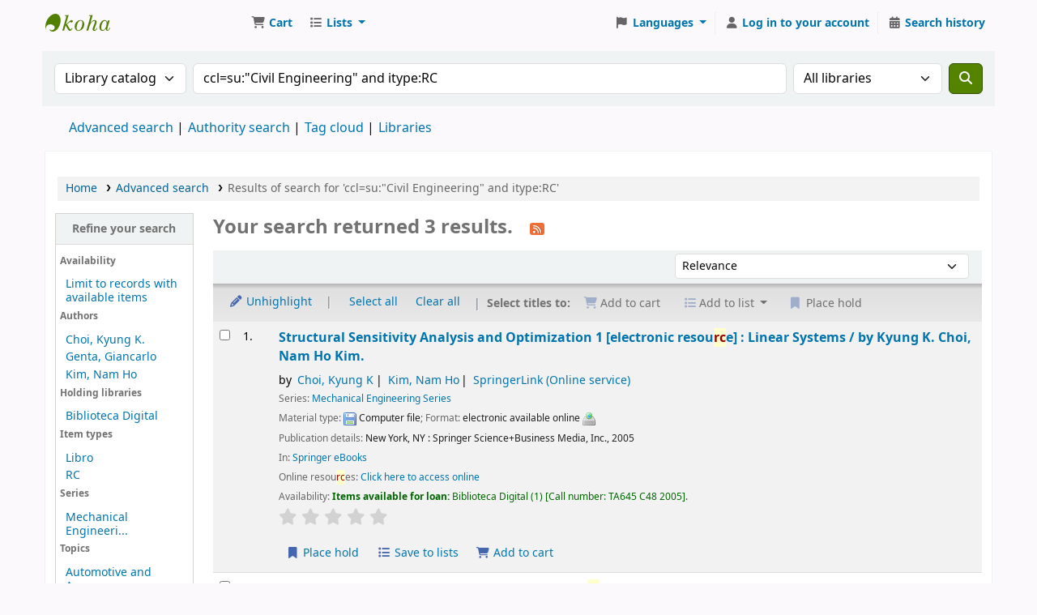

--- FILE ---
content_type: text/html; charset=UTF-8
request_url: http://catalogo.koha.umich.mx/cgi-bin/koha/opac-search.pl?q=ccl=su%3A%22Civil%20Engineering%22%20and%20itype%3ARC&sort_by=relevance_dsc&count=20&limit=se:Mechanical%20Engineering%20Series
body_size: 15120
content:







    
    
















    
    
    



<!DOCTYPE html>
<!-- TEMPLATE FILE: opac-results.tt -->









<html lang="en" class="no-js">
<head>

<title>

    
        Results of search for 'ccl=su:&quot;Civil Engineering&quot; and itype:RC'
    

&rsaquo;
Koha online catalog
</title>
<meta name="robots" content="noindex">
<link rel="stylesheet" type="text/css" href="/opac-tmpl/lib/Chocolat/css/chocolat_24.1111000.css">



<meta http-equiv="Content-Type" content="text/html; charset=utf-8" />
<meta name="generator" content="Koha" /> <!-- leave this for stats -->
<meta name="viewport" content="width=device-width, initial-scale=1" />
<meta name="csrf-token" content="92d8c6e86648d83e783a2a485b6231c7ca63bbaa,3a8135872873f8fbec26c8a08bc47df01b03efb5,1768544749">


<link rel="shortcut icon" href="/opac-tmpl/bootstrap/images/favicon.ico" type="image/x-icon" />
<link rel="apple-touch-icon" href="/opac-tmpl/bootstrap/images/favicon.ico" type="image/x-icon" />

    
        
    


    <link rel="stylesheet" href="/opac-tmpl/bootstrap/css/opac_24.1111000.css" type="text/css">




    <link href="/opac-tmpl/bootstrap/css/print_24.1111000.css" type="text/css" media="print" rel="stylesheet">






<script>
    var Koha = {};
    function _(s) { return s } // dummy function for gettext
    const is_logged_in = false
</script>

<script src="/opac-tmpl/bootstrap/js/Gettext_24.1111000.js"></script>
<script src="/opac-tmpl/bootstrap/js/i18n_24.1111000.js"></script>

<link rel="stylesheet" href="/opac-tmpl/lib/fontawesome/css/fontawesome.min_24.1111000.css" type="text/css">
<link type="text/css" href="/opac-tmpl/lib/fontawesome/css/brands.min_24.1111000.css" rel="stylesheet">
<link rel="stylesheet" type="text/css" href="/opac-tmpl/lib/fontawesome/css/solid.min_24.1111000.css">
































































































<link rel="alternate" type="application/rss+xml" title=" Search RSS feed" href="/cgi-bin/koha/opac-search.pl?q=ccl=su%3A%22Civil%20Engineering%22%20and%20itype%3ARC%20and%20se%3AMechanical%20Engineering%20Series&amp;count=50&amp;sort_by=acqdate_dsc&amp;format=rss" />
</head>




    


    




    

<body ID="results" class="branch-default scrollto" >


































































































































<button id="scrolltocontent">Skip to main content</button>
<div id="wrapper">
    <div id="header-region" class="noprint">
        <nav class="navbar navbar-expand">
            <div id="logo">
            <a class="navbar-brand" href="/cgi-bin/koha/opac-main.pl">
                
                    Koha online
                
            </a>
            </div>
            
                
                    <div id="cartDetails" class="cart-message">Your cart is empty.</div>
                
                <ul id="cart-list-nav" class="navbar-nav">
                    
                        <li class="nav-item js-show">
                            <a href="#" class="nav-link" title="Collect items you are interested in" id="cartmenulink" role="button" aria-label="Cart">
                                <i id="carticon" class="fa fa-shopping-cart fa-fw fa-icon-black" aria-hidden="true"></i> <span class="cartlabel">Cart</span> <span id="basketcount"></span>
                            </a>
                        </li>
                    
                    <li class="divider-vertical"></li>
                    
                        
                            <li class="nav-item dropdown">
                                <a href="/cgi-bin/koha/opac-shelves.pl" title="Show lists" class="nav-link dropdown-toggle" id="listsmenu" data-bs-toggle="dropdown" role="button" aria-label="Show dropdown with detailed list information" aria-haspopup="true" aria-expanded="false"
                                    ><i class="fa fa-list fa-fw fa-icon-black" aria-hidden="true"></i> <span class="listslabel">Lists</span>
                                </a>
                                <div aria-labelledby="listsmenu" role="menu" class="dropdown-menu">
                                    
                                    
                                    
                                        <a class="dropdown-item" href="/cgi-bin/koha/opac-shelves.pl?op=list&amp;public=0" tabindex="0" role="menuitem"><strong>Your lists</strong></a>
                                        
                                            <a class="dropdown-item" href="/cgi-bin/koha/opac-shelves.pl?op=add_form" tabindex="0" role="menuitem">Log in to create your own lists</a>
                                        
                                    
                                </div> <!-- / .dropdown-menu -->
                            </li> <!-- / .nav-item.dropdown -->
                        
                    
                    

                </ul> <!-- / .navbar-nav -->
            
            
                
                
                    
                    <div id="header_langmenu">
    <ul class="navbar-nav">
                    <li class="nav-item dropdown">
        
            <a href="#" title="Switch languages" class="nav-link dropdown-toggle" id="langmenu" data-bs-toggle="dropdown" role="button" aria-haspopup="true" aria-expanded="false"><i class="fa fa-flag fa-fw fa-icon-header" aria-hidden="true"></i> <span class="langlabel">Languages</span> <b class="caret"></b></a>
                            <div aria-labelledby="langmenu" role="menu" class="dropdown-menu dropdown-menu-end">
            
                
                    
                        
                            
                                
                                    <a class="dropdown-item menu-inactive" href="#" tabindex="-1" role="menuitem">
                                        
                                            English
                                        &nbsp;<i class="fa fa-check" aria-hidden="true"></i>
                                    </a>
                                
                            
                        
                    
                
                    
                        
                            
                                
                                    <a class="dropdown-item" href="/cgi-bin/koha/opac-changelanguage.pl?language=es-ES"  tabindex="-1" role="menuitem">
                                        
                                            Español
                                        
                                    </a>
                                
                            
                        
                    
                
            </div> <!-- /# .dropdown-menu -->
        </li> <!-- / .dropdown -->
        <li class="divider-vertical" aria-hidden="false"></li>
    </ul> <!-- /.navbar-nav -->
</div> <!-- /#header_langmenu -->

                
                <ul id="members" class="navbar-nav">
                    <li class="nav-item dropdown dropdown-menu-end">
                        
                            
                                
                                    <a href="/cgi-bin/koha/opac-user.pl" class="nav-link login-link loginModal-trigger" aria-label="Log in to your account"><i class="fa fa-user fa-fw fa-icon-black fa-fw" aria-hidden="true"></i> <span class="userlabel">Log in to your account</span></a>
                                
                            
                        

                        
                    </li>
                    <!-- Cookie consent button for non logged-in users -->
                    
                        <li style="display:none" id="cookieConsentDivider" class="divider-vertical" aria-hidden="true"></li>
                        <li style="display:none" id="cookieConsentLi" class="nav-item" aria-hidden="true">
                            <a id="cookieConsentButton" href="#" name="Your cookies" class="nav-link" title="View and amend cookies you have consented to" role="button">
                                <i class="fa fa-cookie-bite fa-fw fa-icon-black" aria-hidden="true"></i>
                                <span class="cookieconsentlabel">Your cookies</span>
                            </a>
                        </li>
                    
                    
                        
                            <li class="divider-vertical"></li>
                            <li class="nav-item search_history">
                                <a class="nav-link" href="/cgi-bin/koha/opac-search-history.pl" title="View your search history">
                                    <i class="fa fa-calendar-days fa-fw fa-icon-black" aria-hidden="true"></i>
                                    <span class="search_history_label">Search history</span>
                                </a>
                            </li>
                        
                    
                </ul>
            
        </nav> <!-- /navbar -->

        

    </div> <!-- / header-region -->

    
        <div class="container-fluid">
            
                <div class="row">
                    <div class="col">
                            <div id="opac-main-search" class="mastheadsearch">
                                
                                    <form name="searchform" method="get" action="/cgi-bin/koha/opac-search.pl" id="searchform">
                                        <div class="row gx-2">
                                            <div class="col-sm-auto order-2 order-sm-2">
                                            <label for="masthead_search" class="visually-hidden">Search the catalog by:</label>
                                                <select name="idx" id="masthead_search" class="form-select">
                                                    
                                                        <option value="" data-placeholder="Search the catalog by keyword">Library catalog</option>
                                                    
                                                    
                                                        <option value="ti" data-placeholder="Search the catalog by title">Title</option>
                                                    
                                                    
                                                        <option value="au" data-placeholder="Search the catalog by author">Author</option>
                                                    
                                                    
                                                        <option value="su" data-placeholder="Search the catalog by subject">Subject</option>
                                                    
                                                    
                                                        <option value="nb" data-placeholder="Search the catalog by ISBN">ISBN</option>
                                                    
                                                    
                                                        <option value="ns" data-placeholder="Search the catalog by ISSN">ISSN</option>
                                                    
                                                    
                                                        <option value="se" data-placeholder="Search the catalog by series">Series</option>
                                                    
                                                    
                                                        
                                                            <option value="callnum" data-placeholder="Search the catalog by call number">Call number</option>
                                                        
                                                    
                                                </select>
                                            </div> <!-- /.col-sm-auto -->

                                            <div class="col order-4 order-sm-3">
                                                
                                                <label for="translControl1" class="visually-hidden">Search the catalog by keyword</label>
                                                    <input type="text" class="transl1 form-control" id="translControl1" name="q" value="ccl=su:&quot;Civil Engineering&quot; and itype:RC" placeholder="Search the catalog by keyword" /><span id="translControl"></span>
                                                
                                            </div> <!-- /.col -->

                                            
                                                <div class="col-sm col-md-3 col-lg-2 order-3 order-sm-4">
                                                    <select name="limit" id="select_library" class="form-select">
                                                        <option value="">All libraries</option>

                                                        

                                                        
                                                            
                                                                <option value="branch:LIC-047-1">Biblioteca Campus Ciudad Hidalgo</option>
                                                            
                                                        
                                                            
                                                                <option value="branch:BCLC">Biblioteca Campus Lázaro Cardenas</option>
                                                            
                                                        
                                                            
                                                                <option value="branch:LIC-012">Biblioteca de la Escuela de Enfermería y Salud Pública</option>
                                                            
                                                        
                                                            
                                                                <option value="branch:LIC-011">Biblioteca de la Escuela de Químico-Farmacobiología</option>
                                                            
                                                        
                                                            
                                                                <option value="branch:LIC-009">Biblioteca de la Facultad de Agrobiología</option>
                                                            
                                                        
                                                            
                                                                <option value="branch:LIC-018">Biblioteca de la Facultad de Arquitectura</option>
                                                            
                                                        
                                                            
                                                                <option value="branch:LIC-037">Biblioteca de la Facultad de Bellas Artes</option>
                                                            
                                                        
                                                            
                                                                <option value="branch:LIC-032">Biblioteca de la Facultad de Biología</option>
                                                            
                                                        
                                                            
                                                                <option value="branch:LIC-023">Biblioteca de la Facultad de Ciencias Agropecuarias</option>
                                                            
                                                        
                                                            
                                                                <option value="branch:LIC-010">Biblioteca de la Facultad de Ciencias Médicas y Biológicas </option>
                                                            
                                                        
                                                            
                                                                <option value="branch:LIC-031">Biblioteca de la Facultad de Contaduría y Ciencias Administrativas</option>
                                                            
                                                        
                                                            
                                                                <option value="branch:LIC-002">Biblioteca de la Facultad de Derecho y Ciencias Sociales &quot;Felipe J. Tena&quot;</option>
                                                            
                                                        
                                                            
                                                                <option value="branch:LIC-048">Biblioteca de la Facultad de Derecho-Anexo Revillagigedo</option>
                                                            
                                                        
                                                            
                                                                <option value="branch:LIC-029">Biblioteca de la Facultad de Economía</option>
                                                            
                                                        
                                                            
                                                                <option value="branch:LIC-030">Biblioteca de la Facultad de Enfermería</option>
                                                            
                                                        
                                                            
                                                                <option value="branch:LIC-020">Biblioteca de la Facultad de Filosofía</option>
                                                            
                                                        
                                                            
                                                                <option value="branch:LIC-024">Biblioteca de la Facultad de Físico Matemáticas</option>
                                                            
                                                        
                                                            
                                                                <option value="branch:LIC-027">Biblioteca de la Facultad de Historia</option>
                                                            
                                                        
                                                            
                                                                <option value="branch:LIC-016">Biblioteca de la Facultad de Ingeniería Civil</option>
                                                            
                                                        
                                                            
                                                                <option value="branch:LIC-025">Biblioteca de la Facultad de Ingeniería Eléctrica</option>
                                                            
                                                        
                                                            
                                                                <option value="branch:LIC-026">Biblioteca de la Facultad de Ingeniería en Tecnología de la Madera</option>
                                                            
                                                        
                                                            
                                                                <option value="branch:LIC-017">Biblioteca de la Facultad de Ingeniería Mecánica</option>
                                                            
                                                        
                                                            
                                                                <option value="branch:LIC-019">Biblioteca de la Facultad de Ingeniería Química</option>
                                                            
                                                        
                                                            
                                                                <option value="branch:LIC-046">Biblioteca de la Facultad de Letras</option>
                                                            
                                                        
                                                            
                                                                <option value="branch:LIC-013">Biblioteca de la Facultad de Medicina Veterinaria y Zootecnia</option>
                                                            
                                                        
                                                            
                                                                <option value="branch:BFMZ">Biblioteca de la Facultad de Medicina Zamora</option>
                                                            
                                                        
                                                            
                                                                <option value="branch:LIC-028">Biblioteca de la Facultad de Odontología</option>
                                                            
                                                        
                                                            
                                                                <option value="branch:LIC-028-1">Biblioteca de la Facultad de Odontología-Anexo Solidaridad</option>
                                                            
                                                        
                                                            
                                                                <option value="branch:LIC-047">Biblioteca de la Facultad de Psicología</option>
                                                            
                                                        
                                                            
                                                                <option value="branch:BACH-004">Biblioteca de la Preparatoria Ing. Pascual Ortiz Rubio</option>
                                                            
                                                        
                                                            
                                                                <option value="branch:BACH-006">Biblioteca de la Preparatoria Isaac Arriaga</option>
                                                            
                                                        
                                                            
                                                                <option value="branch:BACH-005">Biblioteca de la Preparatoria José Ma. Morelos</option>
                                                            
                                                        
                                                            
                                                                <option value="branch:BACH-007">Biblioteca de la Preparatoria Melchor Ocampo</option>
                                                            
                                                        
                                                            
                                                                <option value="branch:UCIH">Biblioteca de la Unidad de Ciencias Ingeniería y Humanidades</option>
                                                            
                                                        
                                                            
                                                                <option value="branch:DEP-054">Biblioteca de la Unidad Profesional del Balsas</option>
                                                            
                                                        
                                                            
                                                                <option value="branch:BACH-008">Biblioteca de las Preparatorias de Uruapan</option>
                                                            
                                                        
                                                            
                                                                <option value="branch:BACH-003">Biblioteca del Colegio de San Nicolás</option>
                                                            
                                                        
                                                            
                                                                <option value="branch:DEP-053">Biblioteca del departamento de Educación a Distancia</option>
                                                            
                                                        
                                                            
                                                                <option value="branch:DEP-035-1">Biblioteca del Departamento de Idiomas</option>
                                                            
                                                        
                                                            
                                                                <option value="branch:DEP-036">Biblioteca del Departamento de Matemática Educativa</option>
                                                            
                                                        
                                                            
                                                                <option value="branch:INV-034">Biblioteca del Instituto de Física y Matemáticas</option>
                                                            
                                                        
                                                            
                                                                <option value="branch:INV-015">Biblioteca del Instituto de Investigación en Metalurgia y Materiales</option>
                                                            
                                                        
                                                            
                                                                <option value="branch:INV-038">Biblioteca del Instituto de Investigaciones Agropecuarias y Forestales</option>
                                                            
                                                        
                                                            
                                                                <option value="branch:INV-039">Biblioteca del Instituto de Investigaciones de los Recursos Naturales</option>
                                                            
                                                        
                                                            
                                                                <option value="branch:INV-055">Biblioteca del Instituto de Investigaciones Económicas y Empresariales</option>
                                                            
                                                        
                                                            
                                                                <option value="branch:INV-033">Biblioteca del Instituto de Investigaciones Históricas</option>
                                                            
                                                        
                                                            
                                                                <option value="branch:INV-022">Biblioteca del Instituto de Investigaciones Químico-Biológicas</option>
                                                            
                                                        
                                                            
                                                                <option value="branch:POS-056">Biblioteca del Posgrado de Economía</option>
                                                            
                                                        
                                                            
                                                                <option value="branch:POS-040">Biblioteca del Posgrado de Tecnología de la Madera</option>
                                                            
                                                        
                                                            
                                                                <option value="branch:POS-045">Biblioteca del Posgrado en Arquitectura</option>
                                                            
                                                        
                                                            
                                                                <option value="branch:POS-042">Biblioteca del Posgrado en Derecho</option>
                                                            
                                                        
                                                            
                                                                <option value="branch:POS-057">Biblioteca del Posgrado en Ingeniería Civil</option>
                                                            
                                                        
                                                            
                                                                <option value="branch:POS-043">Biblioteca del Posgrado en Ingeniería Eléctrica</option>
                                                            
                                                        
                                                            
                                                                <option value="branch:POS-046">Biblioteca del Posgrado en Ingeniería Química</option>
                                                            
                                                        
                                                            
                                                                <option value="branch:POS-041">Biblioteca del Posgrado en Odontología</option>
                                                            
                                                        
                                                            
                                                                <option value="branch:PAA-049">Biblioteca del Programa Académico a Estudiantes Indígenas</option>
                                                            
                                                        
                                                            
                                                                <option value="branch:SIN-052">Biblioteca del Sindicato de Profesores de la Universidad Michoacana</option>
                                                            
                                                        
                                                            
                                                                <option value="branch:SIN-051">Biblioteca del Sindicato Unico de Empleados de la Universidad Michoacana</option>
                                                            
                                                        
                                                            
                                                                <option value="branch:DIGITAL">Biblioteca Digital</option>
                                                            
                                                        
                                                            
                                                                <option value="branch:BPU-001">Biblioteca Pública Universitaria</option>
                                                            
                                                        
                                                            
                                                                <option value="branch:DEP-035">Centro de Auto Acceso en el Departamento de Idiomas</option>
                                                            
                                                        
                                                            
                                                                <option value="branch:CGED-NADR">Coordinación General de Educación a Distancia Nodo Ario de Rosales</option>
                                                            
                                                        
                                                            
                                                                <option value="branch:CGED-NAR">Coordinación General de Educación a Distancia Nodo Arteaga</option>
                                                            
                                                        
                                                            
                                                                <option value="branch:CGED-NLP">Coordinación General de Educación a Distancia Nodo La Piedad</option>
                                                            
                                                        
                                                            
                                                                <option value="branch:CGED-NU">Coordinación General de Educación a Distancia Nodo Uruapan</option>
                                                            
                                                        
                                                            
                                                                <option value="branch:CGED-NZA">Coordinación General de Educación a Distancia Nodo Zacapu</option>
                                                            
                                                        
                                                            
                                                                <option value="branch:CGED-NCH">Coordinación General de Educación a Distancia-Nodo Ciudad Hidalgo</option>
                                                            
                                                        
                                                            
                                                                <option value="branch:CGED-NCO">Coordinación General de Educación a Distancia-Nodo Coalcomán</option>
                                                            
                                                        
                                                            
                                                                <option value="branch:CGED-NCU">Coordinación General de Educación a Distancia-Nodo Cuitzeo</option>
                                                            
                                                        
                                                            
                                                                <option value="branch:CGED-NT">Coordinación General de Educación a Distancia-Nodo Tlalpujahua</option>
                                                            
                                                        
                                                            
                                                                <option value="branch:CGED-NZ">Coordinación General de Educación a Distancia-Nodo Zitácuaro</option>
                                                            
                                                        
                                                            
                                                                <option value="branch:HEM-021">Hemeroteca Pública Universitaria &quot;Mariano de Jesus Torres&quot;</option>
                                                            
                                                        

                                                        
                                                    </select> <!-- /#select_library -->
                                                </div> <!-- /.col-sm-auto -->
                                            

                                            <div class="order-5 col-sm-auto">
                                                <button type="submit" id="searchsubmit" class="btn btn-primary" title="Search" aria-label="Search">
                                                    <i class="fa fa-search" aria-hidden="true"></i>
                                                </button>
                                            </div>

                                        </div> <!-- /.form-row -->
                                        <input type="hidden" name="weight_search" value="1">
                                    </form>
                                
                            </div><!-- /#opac-main-search -->
                    </div> <!-- /.col -->
                </div> <!-- /.row -->
            

            <div class="row">
                <ul class="nav" id="moresearches">
                    <li class="nav-item">
                        <a href="/cgi-bin/koha/opac-search.pl">Advanced search</a>
                    </li>
                    
                    
                    
                        <li class="nav-item">
                            <a href="/cgi-bin/koha/opac-authorities-home.pl">Authority search</a>
                        </li>
                    
                    
                    
                        <li class="nav-item">
                            <a href="/cgi-bin/koha/opac-tags.pl">Tag cloud</a>
                        </li>
                    
                    
                    
                    
                    
                    
                        <li class="nav-item">
                            <a id="library_page" href="/cgi-bin/koha/opac-library.pl">
                                
                                    <span>Libraries</span>
                                
                            </a>
                        </li>
                    
                    
    

                </ul> <!-- /.nav#moresearches -->
            </div> <!-- /.row -->
        </div> <!-- /.container-fluid -->
    

    
        <!-- Login form hidden by default, used for modal window -->
        <div id="loginModal" class="modal" tabindex="-1" role="dialog" aria-labelledby="modalLoginLabel" aria-hidden="true">
            <div class="modal-dialog">
                <div class="modal-content">
                    <div class="modal-header">
                        <h1 class="modal-title" id="modalLoginLabel">Log in to your account</h1>
                        <button type="button" class="btn-close" data-bs-dismiss="modal" aria-label="Close"></button>
                    </div>
                    <form action="/cgi-bin/koha/opac-user.pl" method="post" name="auth" id="modalAuth">
                        <input type="hidden" name="csrf_token" value="8a1200a10f4616544dcdd9fc8c18b721e0fd669f,224bf3ce417d3691d9d13b145cbefb16319d3280,1768544749" />

                        <input type="hidden" name="has-search-query" id="has-search-query" value="" />
                        <div class="modal-body">
                            
                            
                            
                                
                                
                                <input type="hidden" name="koha_login_context" value="opac" />
                                <fieldset class="brief">
                                    <div class="local-login">
                                        
    <label for="muserid">Card number or username:</label>
<input type="text" id="muserid" name="login_userid" autocomplete="off" />
                                        <label for="mpassword">Password:</label><input type="password" id="mpassword" name="login_password" autocomplete="off" />
                                        <fieldset class="action">
                                            <input type="hidden" name="op" value="cud-login" />
                                            <input type="submit" class="btn btn-primary" value="Log in" />
                                        </fieldset>
                                    </div>
                                    
                                    
                                    
                                </fieldset>
                            
                        </div>
                    </form> <!-- /#auth -->
                </div> <!-- /.modal-content -->
            </div> <!-- /.modal-dialog -->
        </div>  <!-- /#modalAuth  -->
    

    


    <div class="main">
        
    <nav id="breadcrumbs" aria-label="Breadcrumb" class="breadcrumbs">
        <ol class="breadcrumb">
            
            
                
    
        <li class="breadcrumb-item">
            
                    <a href="/cgi-bin/koha/opac-main.pl" title="Home">Home</a>
                
        </li>
    

                <li class="breadcrumb-item">
            
                        <a href="/cgi-bin/koha/opac-search.pl">Advanced search</a>
                    
        </li>
    

                
                
    
        <li class="breadcrumb-item active">
            <a href="#" aria-current="page">
                
                    
                        <span title="You searched for 'su:&quot;Civil Engineering&quot; and itype:RC'">Results of search for 'ccl=su:&quot;Civil Engineering&quot; and itype:RC'</span>
                    
                
            </a>
        </li>
            
        </ol>
    </nav>


        

        <div class="container-fluid">
            <div class="row">
                
                    <div class="col-lg-2">
                        <div id="facetcontainer">
                            <!-- FACETS START -->
                            


























    <div id="search-facets">
        <h2><a href="#" class="menu-collapse-toggle">Refine your search</a></h2>
        <ul class="menu-collapse">
            
            <li id="availability_facet"><h3 id="facet-availability">Availability</h3>
                <ul>
                    <li>
                        
                            <a href="/cgi-bin/koha/opac-search.pl?q=ccl=su%3A%22Civil%20Engineering%22%20and%20itype%3ARC%20and%20se%3AMechanical%20Engineering%20Series&amp;sort_by=relevance_dsc&amp;limit=available">Limit to records with available items</a>
                        
                    </li>
                </ul>
                
            </li>

            
                
                    <li id="au_id">
                            
                                <h3 id="facet-authors">Authors</h3>
                            
                        <ul>
                            
                            
                              
                            
                            
                              
                            
                            
                            
                            
                            
                                <li>
                            
                                  
                                    
                                    <span class="facet-label"><a href="/cgi-bin/koha/opac-search.pl?q=ccl=su%3A%22Civil%20Engineering%22%20and%20itype%3ARC%20and%20se%3AMechanical%20Engineering%20Series&amp;sort_by=relevance_dsc&amp;count=20&limit=au:Choi,%20Kyung%20K." title="Choi, Kyung K.">Choi, Kyung K.</a></span>
                                    
                                  
                                </li>
                            
                            
                            
                            
                                <li>
                            
                                  
                                    
                                    <span class="facet-label"><a href="/cgi-bin/koha/opac-search.pl?q=ccl=su%3A%22Civil%20Engineering%22%20and%20itype%3ARC%20and%20se%3AMechanical%20Engineering%20Series&amp;sort_by=relevance_dsc&amp;count=20&limit=au:Genta,%20Giancarlo" title="Genta, Giancarlo">Genta, Giancarlo</a></span>
                                    
                                  
                                </li>
                            
                            
                            
                            
                                <li>
                            
                                  
                                    
                                    <span class="facet-label"><a href="/cgi-bin/koha/opac-search.pl?q=ccl=su%3A%22Civil%20Engineering%22%20and%20itype%3ARC%20and%20se%3AMechanical%20Engineering%20Series&amp;sort_by=relevance_dsc&amp;count=20&limit=au:Kim,%20Nam%20Ho" title="Kim, Nam Ho">Kim, Nam Ho</a></span>
                                    
                                  
                                </li>
                            
                            
                        </ul>
                    </li>
                
            
                
                    <li id="holdingbranch_id">
                            
                                <h3 id="facet-holding-libraries">Holding libraries</h3>
                            
                        <ul>
                            
                            
                              
                            
                            
                              
                            
                            
                            
                            
                            
                                <li>
                            
                                  
                                    
                                    <span class="facet-label"><a href="/cgi-bin/koha/opac-search.pl?q=ccl=su%3A%22Civil%20Engineering%22%20and%20itype%3ARC%20and%20se%3AMechanical%20Engineering%20Series&amp;sort_by=relevance_dsc&amp;count=20&limit=holdingbranch:DIGITAL" title="DIGITAL">Biblioteca Digital</a></span>
                                    
                                  
                                </li>
                            
                            
                        </ul>
                    </li>
                
            
                
                    <li id="itype_id">
                            
                                <h3 id="facet-itemtypes">Item types</h3>
                            
                        <ul>
                            
                            
                              
                            
                            
                              
                            
                            
                            
                            
                            
                                <li>
                            
                                  
                                    
                                    <span class="facet-label"><a href="/cgi-bin/koha/opac-search.pl?q=ccl=su%3A%22Civil%20Engineering%22%20and%20itype%3ARC%20and%20se%3AMechanical%20Engineering%20Series&amp;sort_by=relevance_dsc&amp;count=20&limit=itype:LIB" title="LIB">Libro</a></span>
                                    
                                  
                                </li>
                            
                            
                            
                            
                                <li>
                            
                                  
                                    
                                    <span class="facet-label"><a href="/cgi-bin/koha/opac-search.pl?q=ccl=su%3A%22Civil%20Engineering%22%20and%20itype%3ARC%20and%20se%3AMechanical%20Engineering%20Series&amp;sort_by=relevance_dsc&amp;count=20&limit=itype:RC" title="RC">RC</a></span>
                                    
                                  
                                </li>
                            
                            
                        </ul>
                    </li>
                
            
                
            
                
                    <li id="se_id">
                            
                                <h3 id="facet-series">Series</h3>
                            
                        <ul>
                            
                            
                              
                            
                            
                              
                            
                            
                            
                            
                            
                                <li>
                            
                                  
                                    
                                    <span class="facet-label"><a href="/cgi-bin/koha/opac-search.pl?q=ccl=su%3A%22Civil%20Engineering%22%20and%20itype%3ARC%20and%20se%3AMechanical%20Engineering%20Series&amp;sort_by=relevance_dsc&amp;count=20&limit=se:Mechanical%20Engineering%20Series" title="Mechanical Engineering Series">Mechanical Engineeri...</a></span>
                                    
                                  
                                </li>
                            
                            
                        </ul>
                    </li>
                
            
                
                    <li id="su-to_id">
                            
                                <h3 id="facet-topics">Topics</h3>
                            
                        <ul>
                            
                            
                              
                            
                            
                              
                            
                            
                            
                            
                            
                                <li>
                            
                                  
                                    
                                    <span class="facet-label"><a href="/cgi-bin/koha/opac-search.pl?q=ccl=su%3A%22Civil%20Engineering%22%20and%20itype%3ARC%20and%20se%3AMechanical%20Engineering%20Series&amp;sort_by=relevance_dsc&amp;count=20&limit=su-to:Automotive%20and%20Aerospace%20Engineering,%20Traffic" title="Automotive and Aerospace Engineering, Traffic">Automotive and Aeros...</a></span>
                                    
                                  
                                </li>
                            
                            
                            
                            
                                <li>
                            
                                  
                                    
                                    <span class="facet-label"><a href="/cgi-bin/koha/opac-search.pl?q=ccl=su%3A%22Civil%20Engineering%22%20and%20itype%3ARC%20and%20se%3AMechanical%20Engineering%20Series&amp;sort_by=relevance_dsc&amp;count=20&limit=su-to:Civil%20engineering" title="Civil engineering">Civil engineering</a></span>
                                    
                                  
                                </li>
                            
                            
                            
                            
                                <li>
                            
                                  
                                    
                                    <span class="facet-label"><a href="/cgi-bin/koha/opac-search.pl?q=ccl=su%3A%22Civil%20Engineering%22%20and%20itype%3ARC%20and%20se%3AMechanical%20Engineering%20Series&amp;sort_by=relevance_dsc&amp;count=20&limit=su-to:Civil%20Engineering" title="Civil Engineering">Civil Engineering</a></span>
                                    
                                  
                                </li>
                            
                            
                            
                            
                                <li>
                            
                                  
                                    
                                    <span class="facet-label"><a href="/cgi-bin/koha/opac-search.pl?q=ccl=su%3A%22Civil%20Engineering%22%20and%20itype%3ARC%20and%20se%3AMechanical%20Engineering%20Series&amp;sort_by=relevance_dsc&amp;count=20&limit=su-to:Engineering" title="Engineering">Engineering</a></span>
                                    
                                  
                                </li>
                            
                            
                            
                            
                                <li>
                            
                                  
                                    
                                    <span class="facet-label"><a href="/cgi-bin/koha/opac-search.pl?q=ccl=su%3A%22Civil%20Engineering%22%20and%20itype%3ARC%20and%20se%3AMechanical%20Engineering%20Series&amp;sort_by=relevance_dsc&amp;count=20&limit=su-to:Engineering%20Design" title="Engineering Design">Engineering Design</a></span>
                                    
                                  
                                </li>
                            
                            
                            
                            
                                <li class="collapsible-facet" style="display:none">
                            
                                  
                                    
                                    <span class="facet-label"><a href="/cgi-bin/koha/opac-search.pl?q=ccl=su%3A%22Civil%20Engineering%22%20and%20itype%3ARC%20and%20se%3AMechanical%20Engineering%20Series&amp;sort_by=relevance_dsc&amp;count=20&limit=su-to:Engineering%20design" title="Engineering design">Engineering design</a></span>
                                    
                                  
                                </li>
                            
                            
                            
                            
                                <li class="collapsible-facet" style="display:none">
                            
                                  
                                    
                                    <span class="facet-label"><a href="/cgi-bin/koha/opac-search.pl?q=ccl=su%3A%22Civil%20Engineering%22%20and%20itype%3ARC%20and%20se%3AMechanical%20Engineering%20Series&amp;sort_by=relevance_dsc&amp;count=20&limit=su-to:Mechanical%20Engineering" title="Mechanical Engineering">Mechanical Engineeri...</a></span>
                                    
                                  
                                </li>
                            
                            
                            
                            
                                <li class="collapsible-facet" style="display:none">
                            
                                  
                                    
                                    <span class="facet-label"><a href="/cgi-bin/koha/opac-search.pl?q=ccl=su%3A%22Civil%20Engineering%22%20and%20itype%3ARC%20and%20se%3AMechanical%20Engineering%20Series&amp;sort_by=relevance_dsc&amp;count=20&limit=su-to:Mechanical%20engineering" title="Mechanical engineering">Mechanical engineeri...</a></span>
                                    
                                  
                                </li>
                            
                            
                            
                            
                                <li class="collapsible-facet" style="display:none">
                            
                                  
                                    
                                    <span class="facet-label"><a href="/cgi-bin/koha/opac-search.pl?q=ccl=su%3A%22Civil%20Engineering%22%20and%20itype%3ARC%20and%20se%3AMechanical%20Engineering%20Series&amp;sort_by=relevance_dsc&amp;count=20&limit=su-to:Structural%20Mechanics" title="Structural Mechanics">Structural Mechanics</a></span>
                                    
                                  
                                </li>
                            
                            
                            
                            
                                <li class="collapsible-facet" style="display:none">
                            
                                  
                                    
                                    <span class="facet-label"><a href="/cgi-bin/koha/opac-search.pl?q=ccl=su%3A%22Civil%20Engineering%22%20and%20itype%3ARC%20and%20se%3AMechanical%20Engineering%20Series&amp;sort_by=relevance_dsc&amp;count=20&limit=su-to:Vibration" title="Vibration">Vibration</a></span>
                                    
                                  
                                </li>
                            
                            
                            
                            
                                <li class="collapsible-facet" style="display:none">
                            
                                  
                                    
                                    <span class="facet-label"><a href="/cgi-bin/koha/opac-search.pl?q=ccl=su%3A%22Civil%20Engineering%22%20and%20itype%3ARC%20and%20se%3AMechanical%20Engineering%20Series&amp;sort_by=relevance_dsc&amp;count=20&limit=su-to:Vibration,%20Dynamical%20Systems,%20Control" title="Vibration, Dynamical Systems, Control">Vibration, Dynamical...</a></span>
                                    
                                  
                                </li>
                            
                            
                                <li class="moretoggle">
                                    
                                    
                                        
                                    

                                    <a href="#" aria-label="Show more topics"><strong>Show more</strong></a>
                                </li>
                                <li class="moretoggle" style="display:none">
                                    
                                    
                                        
                                    

                                    
                                        <a href="#" aria-label="Show fewer topics"><strong>Show less</strong></a>
                                    
                                </li>
                            
                        </ul>
                    </li>
                
            
        </ul>
    </div>  <!-- / #search-facets -->

    


                            <!-- FACETS END -->
                        </div>
                    </div>
                

                
                    <div class="col-lg-10 maincontent">
                

                
                    
                        <h1 id="numresults">
                            Your search returned 3 results.
                            <a href="/cgi-bin/koha/opac-search.pl?q=ccl=su%3A%22Civil%20Engineering%22%20and%20itype%3ARC%20and%20se%3AMechanical%20Engineering%20Series&amp;count=50&amp;sort_by=acqdate_dsc&amp;format=rss" class="btn btn-link rsssearchlink noprint" aria-label="Subscribe to this search">
                                <i class="fa fa-rss rsssearchicon" aria-hidden="true" title="Subscribe to this search"></i>
                            </a>
                        </h1>
                        
                    
                

                <div id="userresults">
                    

                    
                        
                    
                    

                    <!-- Search Results Table -->
                    

                        <div class="searchresults">
                            <form action="/cgi-bin/koha/opac-search.pl" method="get" name="bookbag_form" id="bookbag_form">
                                <legend class="sr-only">Sort</legend>
                                
                                    
                                        <input type="hidden" name="q" value="ccl=su:&quot;Civil Engineering&quot; and itype:RC and se:Mechanical Engineering Series"/>
                                    
                                    
                                

                                <div id="floating" class="sticky">
                                    <div id="toolbar" class="toolbar row align-items-center">
                                        <div id="top-pages" class="col">
                                            


                                        </div>
                                        
                                            <div class="sort_by col-sm-auto">
                                                <label for="sort_by" class="sr-only">Sort by:</label>
                                                <select id="sort_by" class="resort form-select form-select-sm" name="sort_by">
                                                    <option value="relevance">Relevance</option>
<optgroup label="Popularity">
    
        <option value="popularity_dsc">Popularity (most to least)</option>
    
    
        <option value="popularity_asc">Popularity (least to most)</option>
    
</optgroup>
<optgroup label="Author">
    
        <option value="author_az">Author (A-Z)</option>
    
    
        <option value="author_za">Author (Z-A)</option>
    
</optgroup>
<optgroup label="Call number">
    
        <option value="call_number_asc">Call number (0-9 to A-Z)</option>
    
    
        <option value="call_number_dsc">Call number (Z-A to 9-0)</option>
    
</optgroup>
<optgroup label="Dates">
    
        <option value="pubdate_dsc">Publication/Copyright date: Newest to oldest</option>
    
    
        <option value="pubdate_asc">Publication/Copyright date: Oldest to newest</option>
    
    
        <option value="acqdate_dsc">Acquisition date: Newest to oldest</option>
    
    
        <option value="acqdate_asc">Acquisition date: Oldest to newest</option>
    
</optgroup>
<optgroup label="Title">
    
        <option value="title_az">Title (A-Z)</option>
    
    
        <option value="title_za">Title (Z-A)</option>
    
</optgroup>

                                                </select>

                                                
                                            </div> <!-- /.sort_by -->
                                            <div id="sortsubmit" class="sort_by col-auto">
                                                <input type="submit" class="btn btn-primary btn-sm clearfix" value="Go" />
                                            </div> <!-- /.sort_by -->
                                        
                                    </div> <!-- / #toolbar -->

                                    <div class="selections-toolbar toolbar noprint">
    
        <div class="highlight_controls noprint">
            <a href="#" class="btn btn-link btn-sm highlight_toggle" id="highlight_toggle_off"><i class="fa-fw fa-solid fa-pencil" aria-hidden="true"></i> Unhighlight</a>
            <a href="#" class="btn btn-link btn-sm highlight_toggle" id="highlight_toggle_on"><i class="fa-fw fa-solid fa-pencil" aria-hidden="true"></i> Highlight</a>
        </div>
    

    <div class="check_control">
        <!-- checkall, clearall are now needed for placehold -->
        <span class="clearall">
            <a id="CheckAll" class="btn btn-link btn-sm" href="#">Select all</a>
        </span>
        <span class="checkall">
            <a id="CheckNone" class="btn btn-link btn-sm" href="#">Clear all</a>
        </span>
    </div>

    <div class="links">
        
            <span class="selections">Select titles to:</span>
        

        
            <div class="btn-group">
                <button id="addtocart" class="btn btn-link btn-xs">
                    <i class="fa fa-shopping-cart" aria-hidden="true"></i> Add to cart
                </button>
            </div>
        

        
            <div class="btn-group">
                <button type="button" class="btn btn-link btn-xs dropdown-toggle" data-bs-toggle="dropdown" aria-haspopup="true" aria-expanded="false">
                    <i class="fa fa-list" aria-hidden="true"></i> Add to list <span class="caret"></span>
                </button>
                <div class="dropdown-menu">
                    
                    
                    <div class="dropdown-divider"></div>
                    
                    <a href="#" class="dropdown-item addtolist newlist">New list</a>
                </div>
            </div>
            

        

        
            <button class="btn btn-link btn-sm hold disabled" type="button">
                <i class="fa fa-fw fa-bookmark" aria-hidden="true"></i> Place hold
            </button>
        

        
    </div> <!-- / .links -->
    
</div> <!-- / .selections-toolbar -->

                                </div> <!-- /#floating -->

                                <!-- TABLE RESULTS START -->
                                <table class="table table-striped" role="presentation">
                                    <span class="sr-only">Results</span>

                                    <!-- Actual Search Results -->
                                    
                                        <tr>
                                            
                                            
                                                
                                            
                                            <td class="selectcol">
                                                
                                                    <input type="checkbox" class="cb" id="bib13265" name="biblionumber" value="13265" aria-label="Select search result: Structural Sensitivity Analysis and Optimization 1" /> <label for="bib13265"></label>
                                                
                                            </td>

                                            
                                            <td class="numcol">
                                                
                                                    1.
                                                
                                            </td>

                                            
                                            
                                                <td class="covercol">
                                                    
<div class="bookcover">
    <div class="cover-slider cover-slides itemtype_LIB" data-biblionumber="13265" data-title="Structural Sensitivity Analysis and Optimization 1" data-isbn="0387271694" data-isbn="0387271694">
        

        

        

        

        

        

        
        

        
    </div> <!-- /.cover-slider -->

</div><!-- / .bookcover -->

                                                </td>
                                            
                                            
                                            <td class="bibliocol">
                                                
                                                    <!-- COinS / Openurl -->
                                                    <span class="Z3988" title="ctx_ver=Z39.88-2004&amp;amp;rft_val_fmt=info%3Aofi%2Ffmt%3Akev%3Amtx%3Adc&amp;amp;rft.type=computerProgram&amp;amp;rft.title=Structural%20Sensitivity%20Analysis%20and%20Optimization%201%20Linear%20Systems%20%2F&amp;amp;rft.isbn=9780387271699&amp;amp;rft.au=Choi%2C%20Kyung%20K.&amp;amp;rft.au=Kim%2C%20Nam%20Ho.&amp;amp;rft.pub=Springer%20Science%2BBusiness%20Media%2C%20Inc.%2C&amp;amp;rft.date=2005."></span>
                                                
                                                <div id="title_summary_13265" class="title_summary">

                                                

<a href="/cgi-bin/koha/opac-detail.pl?biblionumber=13265" class="title">Structural Sensitivity Analysis and Optimization 1 <span class="title_medium">[electronic resource] : </span>Linear Systems / <span class="title_resp_stmt">by Kyung K. Choi, Nam Ho Kim. </span></a><span class="byAuthor">by</span> <ul class="author resource_list">
<li><a href="/cgi-bin/koha/opac-search.pl?q=au:%22Choi%2C%20Kyung%20K.%22">Choi, Kyung K</a></li>
<li><a href="/cgi-bin/koha/opac-search.pl?q=au:%22Kim%2C%20Nam%20Ho.%22">Kim, Nam Ho</a></li>
<li><a href="/cgi-bin/koha/opac-search.pl?q=au:%22SpringerLink%20(Online%20service)%22">SpringerLink (Online service)</a></li>
</ul><span class="results_summary series"><span class="label">Series: </span><a href="/cgi-bin/koha/opac-search.pl?q=se,phr:%22Mechanical%20Engineering%20Series%2C%22">Mechanical Engineering Series</a></span><div class="results_summary type">
<span class="results_material_type"><span class="label">Material type: </span><img src="/opac-tmpl/lib/famfamfam/CF.png" alt="Computer file" class="materialtype mt_icon_CF"> Computer file</span><span class="results_format"><span class="label">; Format: </span>
                    electronic
                
		available online
                <img src="/opac-tmpl/lib/famfamfam/drive_web.png" alt="remote" class="format"></span><span class="results_typeofcomp"></span> </div><div class="results_summary publisher">
<span class="label">Publication details: </span><span class="publisher_place" property="location">New York, NY :</span> <span property="name" class="publisher_name">Springer Science+Business Media, Inc.,</span> <span property="datePublished" class="publisher_date">2005</span>
</div><span class="results_summary in"><span class="label">
                            In:
                        </span><a href="/cgi-bin/koha/opac-search.pl?q=ti%2Cphr%3A(%22Springer%20eBooks%22)">Springer eBooks</a></span><div class="results_summary online_resources">
<span class="label">Online resources: </span><ul class="resource_list"><li><a href="http://dx.doi.org/10.1007/b138709">Click here to access online</a></li></ul>
</div><div class="results_summary availability">
<span class="label">Availability: </span><span class="available reallyavailable"><span class="AvailabilityLabel"><strong>Items available for loan: </strong></span><span class="ItemSummary"><span class="available"><span class="ItemBranch">Biblioteca Digital</span> (1)<span class="CallNumberAndLabel"><span class="LabelCallNumber">Call number: </span><span class="CallNumber">TA645 C48 2005</span></span>. </span></span></span>
</div>




                                                

                                                

                                                

                                                

                                                

                                                



                                                
                                                    <div class="results_summary ratings">
                                                        
                                                        
                                                        <div class="br-wrapper br-theme-fontawesome-stars">
                                                            <div class="br-widget br-readonly">
                                                                
                                                                    
                                                                        <a href="#"></a>
                                                                    
                                                                
                                                                    
                                                                        <a href="#"></a>
                                                                    
                                                                
                                                                    
                                                                        <a href="#"></a>
                                                                    
                                                                
                                                                    
                                                                        <a href="#"></a>
                                                                    
                                                                
                                                                    
                                                                        <a href="#"></a>
                                                                    
                                                                
                                                            </div>
                                                        </div>

                                                        
                                                            <br />
                                                        
                                                    </div> <!-- / .results_summary -->
                                                

                                                <div class="actions-menu noprint">
    
        
            
                <span class="actions"><a class="btn btn-link btn-sm" aria-label="Place a hold on Structural Sensitivity Analysis and Optimization 1" href="/cgi-bin/koha/opac-reserve.pl?biblionumber=13265"><i class="fa fa-fw fa-bookmark" aria-hidden="true"></i> Place hold</a></span>
            
        
    

    

    
        
    

    

    
        
            <span class="actions"><a class="addtoshelf btn btn-link btn-sm" href="/cgi-bin/koha/opac-addbybiblionumber.pl?biblionumber=13265"><i class="fa fa-fw fa-list" aria-hidden="true"></i> Save to lists</a></span>
        
    

    
        
            <span class="actions cart-actions"><a aria-label="Add Structural Sensitivity Analysis and Optimization 1 to the cart" data-biblionumber="13265" class="btn btn-link btn-sm addtocart cart cart13265" href="#"><i class="fa fa-fw fa-shopping-cart" aria-hidden="true"></i> Add to cart</a> <a style="display:none;" data-biblionumber="13265" class="btn btn-link btn-sm remove cartRemove cartR13265" href="#">(remove)</a></span>
        
    
</div>


                                                </div>

                                            </td>
                                        </tr>
                                    
                                        <tr>
                                            
                                            
                                                
                                            
                                            <td class="selectcol">
                                                
                                                    <input type="checkbox" class="cb" id="bib21200" name="biblionumber" value="21200" aria-label="Select search result: Dynamics of Rotating Systems" /> <label for="bib21200"></label>
                                                
                                            </td>

                                            
                                            <td class="numcol">
                                                
                                                    2.
                                                
                                            </td>

                                            
                                            
                                                <td class="covercol">
                                                    
<div class="bookcover">
    <div class="cover-slider cover-slides itemtype_LIB" data-biblionumber="21200" data-title="Dynamics of Rotating Systems" data-isbn="038728687X" data-isbn="038728687X">
        

        

        

        

        

        

        
        

        
    </div> <!-- /.cover-slider -->

</div><!-- / .bookcover -->

                                                </td>
                                            
                                            
                                            <td class="bibliocol">
                                                
                                                    <!-- COinS / Openurl -->
                                                    <span class="Z3988" title="ctx_ver=Z39.88-2004&amp;amp;rft_val_fmt=info%3Aofi%2Ffmt%3Akev%3Amtx%3Adc&amp;amp;rft.type=computerProgram&amp;amp;rft.title=Dynamics%20of%20Rotating%20Systems&amp;amp;rft.isbn=9780387286877&amp;amp;rft.au=Genta%2C%20Giancarlo.&amp;amp;rft.pub=Springer%20Science%2BBusiness%20Media%2C%20Inc.%2C&amp;amp;rft.date=2005."></span>
                                                
                                                <div id="title_summary_21200" class="title_summary">

                                                

<a href="/cgi-bin/koha/opac-detail.pl?biblionumber=21200" class="title">Dynamics of Rotating Systems <span class="title_medium">[electronic resource] / </span><span class="title_resp_stmt">by Giancarlo Genta. </span></a><span class="byAuthor">by</span> <ul class="author resource_list">
<li><a href="/cgi-bin/koha/opac-search.pl?q=au:%22Genta%2C%20Giancarlo.%22">Genta, Giancarlo</a></li>
<li><a href="/cgi-bin/koha/opac-search.pl?q=au:%22SpringerLink%20(Online%20service)%22">SpringerLink (Online service)</a></li>
</ul><span class="results_summary series"><span class="label">Series: </span><a href="/cgi-bin/koha/opac-search.pl?q=se,phr:%22Mechanical%20Engineering%20Series%2C%22">Mechanical Engineering Series</a></span><div class="results_summary type">
<span class="results_material_type"><span class="label">Material type: </span><img src="/opac-tmpl/lib/famfamfam/CF.png" alt="Computer file" class="materialtype mt_icon_CF"> Computer file</span><span class="results_format"><span class="label">; Format: </span>
                    electronic
                
		available online
                <img src="/opac-tmpl/lib/famfamfam/drive_web.png" alt="remote" class="format"></span><span class="results_typeofcomp"></span> </div><div class="results_summary publisher">
<span class="label">Publication details: </span><span class="publisher_place" property="location">New York, NY :</span> <span property="name" class="publisher_name">Springer Science+Business Media, Inc.,</span> <span property="datePublished" class="publisher_date">2005</span>
</div><span class="results_summary in"><span class="label">
                            In:
                        </span><a href="/cgi-bin/koha/opac-search.pl?q=ti%2Cphr%3A(%22Springer%20eBooks%22)">Springer eBooks</a></span><div class="results_summary online_resources">
<span class="label">Online resources: </span><ul class="resource_list"><li><a href="http://dx.doi.org/10.1007/0-387-28687-X">Click here to access online</a></li></ul>
</div><div class="results_summary availability">
<span class="label">Availability: </span><span class="available reallyavailable"><span class="AvailabilityLabel"><strong>Items available for loan: </strong></span><span class="ItemSummary"><span class="available"><span class="ItemBranch">Biblioteca Digital</span> (1)<span class="CallNumberAndLabel"><span class="LabelCallNumber">Call number: </span><span class="CallNumber">TJ1058 G46 2005 </span></span>. </span></span></span>
</div>




                                                

                                                

                                                

                                                

                                                

                                                



                                                
                                                    <div class="results_summary ratings">
                                                        
                                                        
                                                        <div class="br-wrapper br-theme-fontawesome-stars">
                                                            <div class="br-widget br-readonly">
                                                                
                                                                    
                                                                        <a href="#"></a>
                                                                    
                                                                
                                                                    
                                                                        <a href="#"></a>
                                                                    
                                                                
                                                                    
                                                                        <a href="#"></a>
                                                                    
                                                                
                                                                    
                                                                        <a href="#"></a>
                                                                    
                                                                
                                                                    
                                                                        <a href="#"></a>
                                                                    
                                                                
                                                            </div>
                                                        </div>

                                                        
                                                            <br />
                                                        
                                                    </div> <!-- / .results_summary -->
                                                

                                                <div class="actions-menu noprint">
    
        
            
                <span class="actions"><a class="btn btn-link btn-sm" aria-label="Place a hold on Dynamics of Rotating Systems" href="/cgi-bin/koha/opac-reserve.pl?biblionumber=21200"><i class="fa fa-fw fa-bookmark" aria-hidden="true"></i> Place hold</a></span>
            
        
    

    

    
        
    

    

    
        
            <span class="actions"><a class="addtoshelf btn btn-link btn-sm" href="/cgi-bin/koha/opac-addbybiblionumber.pl?biblionumber=21200"><i class="fa fa-fw fa-list" aria-hidden="true"></i> Save to lists</a></span>
        
    

    
        
            <span class="actions cart-actions"><a aria-label="Add Dynamics of Rotating Systems to the cart" data-biblionumber="21200" class="btn btn-link btn-sm addtocart cart cart21200" href="#"><i class="fa fa-fw fa-shopping-cart" aria-hidden="true"></i> Add to cart</a> <a style="display:none;" data-biblionumber="21200" class="btn btn-link btn-sm remove cartRemove cartR21200" href="#">(remove)</a></span>
        
    
</div>


                                                </div>

                                            </td>
                                        </tr>
                                    
                                        <tr>
                                            
                                            
                                                
                                            
                                            <td class="selectcol">
                                                
                                                    <input type="checkbox" class="cb" id="bib24027" name="biblionumber" value="24027" aria-label="Select search result: Structural Sensitivity Analysis and Optimization 2" /> <label for="bib24027"></label>
                                                
                                            </td>

                                            
                                            <td class="numcol">
                                                
                                                    3.
                                                
                                            </td>

                                            
                                            
                                                <td class="covercol">
                                                    
<div class="bookcover">
    <div class="cover-slider cover-slides itemtype_LIB" data-biblionumber="24027" data-title="Structural Sensitivity Analysis and Optimization 2" data-isbn="0387273069" data-isbn="0387273069">
        

        

        

        

        

        

        
        

        
    </div> <!-- /.cover-slider -->

</div><!-- / .bookcover -->

                                                </td>
                                            
                                            
                                            <td class="bibliocol">
                                                
                                                    <!-- COinS / Openurl -->
                                                    <span class="Z3988" title="ctx_ver=Z39.88-2004&amp;amp;rft_val_fmt=info%3Aofi%2Ffmt%3Akev%3Amtx%3Adc&amp;amp;rft.type=computerProgram&amp;amp;rft.title=Structural%20Sensitivity%20Analysis%20and%20Optimization%202%20Nonlinear%20Systems%20and%20Applications%20%2F&amp;amp;rft.isbn=9780387273068&amp;amp;rft.au=Choi%2C%20Kyung%20K.&amp;amp;rft.au=Kim%2C%20Nam%20Ho.&amp;amp;rft.pub=Springer%20Science%2BBusiness%20Media%2C%20Inc.%2C&amp;amp;rft.date=2005."></span>
                                                
                                                <div id="title_summary_24027" class="title_summary">

                                                

<a href="/cgi-bin/koha/opac-detail.pl?biblionumber=24027" class="title">Structural Sensitivity Analysis and Optimization 2 <span class="title_medium">[electronic resource] : </span>Nonlinear Systems and Applications / <span class="title_resp_stmt">by Kyung K. Choi, Nam Ho Kim. </span></a><span class="byAuthor">by</span> <ul class="author resource_list">
<li><a href="/cgi-bin/koha/opac-search.pl?q=au:%22Choi%2C%20Kyung%20K.%22">Choi, Kyung K</a></li>
<li><a href="/cgi-bin/koha/opac-search.pl?q=au:%22Kim%2C%20Nam%20Ho.%22">Kim, Nam Ho</a></li>
<li><a href="/cgi-bin/koha/opac-search.pl?q=au:%22SpringerLink%20(Online%20service)%22">SpringerLink (Online service)</a></li>
</ul><span class="results_summary series"><span class="label">Series: </span><a href="/cgi-bin/koha/opac-search.pl?q=se,phr:%22Mechanical%20Engineering%20Series%2C%22">Mechanical Engineering Series</a></span><div class="results_summary type">
<span class="results_material_type"><span class="label">Material type: </span><img src="/opac-tmpl/lib/famfamfam/CF.png" alt="Computer file" class="materialtype mt_icon_CF"> Computer file</span><span class="results_format"><span class="label">; Format: </span>
                    electronic
                
		available online
                <img src="/opac-tmpl/lib/famfamfam/drive_web.png" alt="remote" class="format"></span><span class="results_typeofcomp"></span> </div><div class="results_summary publisher">
<span class="label">Publication details: </span><span class="publisher_place" property="location">New York, NY :</span> <span property="name" class="publisher_name">Springer Science+Business Media, Inc.,</span> <span property="datePublished" class="publisher_date">2005</span>
</div><span class="results_summary in"><span class="label">
                            In:
                        </span><a href="/cgi-bin/koha/opac-search.pl?q=ti%2Cphr%3A(%22Springer%20eBooks%22)">Springer eBooks</a></span><div class="results_summary online_resources">
<span class="label">Online resources: </span><ul class="resource_list"><li><a href="http://dx.doi.org/10.1007/b138895">Click here to access online</a></li></ul>
</div><div class="results_summary availability">
<span class="label">Availability: </span><span class="available reallyavailable"><span class="AvailabilityLabel"><strong>Items available for loan: </strong></span><span class="ItemSummary"><span class="available"><span class="ItemBranch">Biblioteca Digital</span> (1)<span class="CallNumberAndLabel"><span class="LabelCallNumber">Call number: </span><span class="CallNumber">TA645 C48 2005</span></span>. </span></span></span>
</div>




                                                

                                                

                                                

                                                

                                                

                                                



                                                
                                                    <div class="results_summary ratings">
                                                        
                                                        
                                                        <div class="br-wrapper br-theme-fontawesome-stars">
                                                            <div class="br-widget br-readonly">
                                                                
                                                                    
                                                                        <a href="#"></a>
                                                                    
                                                                
                                                                    
                                                                        <a href="#"></a>
                                                                    
                                                                
                                                                    
                                                                        <a href="#"></a>
                                                                    
                                                                
                                                                    
                                                                        <a href="#"></a>
                                                                    
                                                                
                                                                    
                                                                        <a href="#"></a>
                                                                    
                                                                
                                                            </div>
                                                        </div>

                                                        
                                                            <br />
                                                        
                                                    </div> <!-- / .results_summary -->
                                                

                                                <div class="actions-menu noprint">
    
        
            
                <span class="actions"><a class="btn btn-link btn-sm" aria-label="Place a hold on Structural Sensitivity Analysis and Optimization 2" href="/cgi-bin/koha/opac-reserve.pl?biblionumber=24027"><i class="fa fa-fw fa-bookmark" aria-hidden="true"></i> Place hold</a></span>
            
        
    

    

    
        
    

    

    
        
            <span class="actions"><a class="addtoshelf btn btn-link btn-sm" href="/cgi-bin/koha/opac-addbybiblionumber.pl?biblionumber=24027"><i class="fa fa-fw fa-list" aria-hidden="true"></i> Save to lists</a></span>
        
    

    
        
            <span class="actions cart-actions"><a aria-label="Add Structural Sensitivity Analysis and Optimization 2 to the cart" data-biblionumber="24027" class="btn btn-link btn-sm addtocart cart cart24027" href="#"><i class="fa fa-fw fa-shopping-cart" aria-hidden="true"></i> Add to cart</a> <a style="display:none;" data-biblionumber="24027" class="btn btn-link btn-sm remove cartRemove cartR24027" href="#">(remove)</a></span>
        
    
</div>


                                                </div>

                                            </td>
                                        </tr>
                                    
                                </table>
                            </form> <!-- / #bookbag_form -->

                            <form id="hold_form" name="hold_form" method="get" action="/cgi-bin/koha/opac-reserve.pl">
                                <!-- The value will be set by holdBiblioNums() in basket.js -->
                                <input id="hold_form_biblios" type="hidden" name="biblionumbers" value=""/>
                            </form>
                        </div> <!-- / .searchresults -->

                        <div id="bottom-pages">

</div>

                    

                    
                    
                    </div> <!-- / #userresults -->
                </div> <!-- /.span10/12 -->
            </div> <!-- / .row -->
        </div> <!-- / .container-fluid -->
    </div><!-- / .main -->




































































































        
        
    </div> <!-- / #wrapper in masthead.inc -->

    
        <footer id="changelanguage" class="navbar navbar-expand navbar-light bg-light noprint">
            <div class="container-fluid">
                <div class="collapse navbar-collapse">
                    
                    
                        
                        <div id="header_langmenu">
    <ul class="navbar-nav">
                    <li class="nav-item dropup">
        
            <a href="#" title="Switch languages" class="nav-link dropdown-toggle" id="langmenu" data-bs-toggle="dropdown" role="button" aria-haspopup="true" aria-expanded="false"><i class="fa fa-flag fa-fw fa-icon-footer" aria-hidden="true"></i> <span class="langlabel">Languages</span> <b class="caret"></b></a>
                            <div aria-labelledby="langmenu" role="menu" class="dropdown-menu">
            
                
                    
                        
                            
                                
                                    <a class="dropdown-item menu-inactive" href="#" tabindex="-1" role="menuitem">
                                        
                                            English
                                        &nbsp;<i class="fa fa-check" aria-hidden="true"></i>
                                    </a>
                                
                            
                        
                    
                
                    
                        
                            
                                
                                    <a class="dropdown-item" href="/cgi-bin/koha/opac-changelanguage.pl?language=es-ES"  tabindex="-1" role="menuitem">
                                        
                                            Español
                                        
                                    </a>
                                
                            
                        
                    
                
            </div> <!-- /# .dropdown-menu -->
        </li> <!-- / .dropdown -->
        <li class="divider-vertical" aria-hidden="false"></li>
    </ul> <!-- /.navbar-nav -->
</div> <!-- /#header_langmenu -->

                    

                    <div class="navbar-nav flex-grow-1">
                        

                        
                    </div>
                        
                            <div class="navbar-nav">
                                <a id="koha_url" class="nav-link koha_url" href="http://koha-community.org">
                                    <svg xmlns="http://www.w3.org/2000/svg" viewBox="0 0 16 16"><path fill="currentColor" d="M7.394.75c.82-.45 1.75-.72 2.69-.75.5.015.99.1 1.45.27.92.35 1.68 1.05 2.15 1.9.53.865.76 1.875.87 2.875.25 3.315-.98 6.635-3.07 9.18-.825.82-1.835 1.52-3 1.735-.96.135-2-.07-2.775-.675-.48-.365-.67-1-.63-1.575.425.6 1.12 1.015 1.86 1.035.675.03 1.35-.275 1.8-.765.75-.825.835-2.21.12-3.08-.325-.375-.7-.715-1.15-.95-.44-.265-.95-.38-1.46-.45-.93-.06-1.9.11-2.72.57a3.22 3.22 0 0 0-1.565 2.15c-.2.7-.125 1.43-.05 2.14-.31-.81-.43-1.67-.5-2.53v-.64c.12-3.13 1.43-6.2 3.53-8.515.725-.75 1.53-1.43 2.45-1.92Zm0 0" style="stroke-width:.500008"/></svg>
                                    <span class="koha_url_text">Powered by Koha</span>
                                </a>
                            </div>
                        
                    </ul> <!-- /.navbar-nav -->
                </div> <!-- /.collapse.navbar-collapse -->
            </div> <!-- /.container-fluid -->
        </footer> <!-- / #changelanguage -->
    




<!-- CookieConsentedJS code that may run -->


<!-- JavaScript includes -->
<script src="/opac-tmpl/lib/jquery/jquery-3.6.0.min_24.1111000.js"></script>
<script src="/opac-tmpl/lib/jquery/jquery-migrate-3.3.2.min_24.1111000.js"></script>
<script src="/opac-tmpl/lib/bootstrap/js/bootstrap.bundle.min_24.1111000.js"></script>
<script src="/opac-tmpl/lib/fontfaceobserver/fontfaceobserver.min_24.1111000.js"></script>
<script src="/opac-tmpl/lib/enquire/enquire.min_24.1111000.js"></script>
<script>
    let logged_in_user_id = "";
</script>
<script src="/opac-tmpl/bootstrap/js/global_24.1111000.js"></script>
<script src="/opac-tmpl/bootstrap/js/form-submit_24.1111000.js" type="module"></script>


<script>
    
        var query_desc = "su:&quot;Civil Engineering&quot; and itype:RC";
        var querystring = "ccl=su:&quot;Civil Engineering&quot; and itype:RC";
        var query_cgi = "q=ccl=su%3A%22Civil%20Engineering%22%20and%20itype%3ARC%20and%20se%3AMechanical%20Engineering%20Series";
    

    
    $(".print-large").on("click",function(){
        window.print();
        return false;
    });
    $(".addtoshelf").on("click",function(e){
        e.preventDefault();
        Dopop( this.href );
    });
    $("body").on("click", ".addtocart", function(e){
        e.preventDefault();
        var biblionumber = $(this).data("biblionumber");
        addRecord( biblionumber );
    });
    $("body").on("click", ".cartRemove", function(e){
        e.preventDefault();
        var biblionumber = $(this).data("biblionumber");
        delSingleRecord( biblionumber );
    });
</script>


    <script src="/opac-tmpl/bootstrap/js/basket_24.1111000.js"></script>


<script src="/opac-tmpl/bootstrap/js/tags_24.1111000.js"></script>




    <script src="/opac-tmpl/bootstrap/js/localcovers_24.1111000.js"></script>






<script src="/opac-tmpl/lib/js-cookie/js.cookie-3.0.1.min_24.1111000.js"></script>
<script>
$(document).ready(function() {
    if($('#searchsubmit').length) {
        $(document).on("click", '#searchsubmit', function(e) {
            Cookies.remove("form_serialized", { path: '/'});
            Cookies.remove("form_serialized_limits", { path: '/'});
            Cookies.remove("search_path_code", { path: '/'});
        });
    }
});
</script>




<script src="/opac-tmpl/lib/dayjs/dayjs.min_24.1111000.js"></script>
<script src="/opac-tmpl/lib/dayjs/plugin/timezone_24.1111000.js"></script>
<script src="/opac-tmpl/lib/dayjs/plugin/utc_24.1111000.js"></script>
<script>
    dayjs.extend(window.dayjs_plugin_utc);
    dayjs.extend(window.dayjs_plugin_timezone);
</script>

<!-- js-date-format.inc -->
<script>
    (function() {
        var def_date_format = 'metric';
        var def_time_format = '24hr';
        var def_tz = 'America/Mexico_City';

        var get_date_pattern = function(format) {
            var date_pattern = 'YYYY-MM-DD';
            if(format == 'us') date_pattern = 'MM/DD/YYYY';
            if(format == 'metric') date_pattern = 'DD/MM/YYYY';
            if(format == 'dmydot') date_pattern = 'DD.MM.YYYY';
            return date_pattern;
        };

        var get_time_pattern = function(format) {
            var time_pattern = 'HH:mm';
            if(format == '12hr') time_pattern = 'hh:mm a';
            return time_pattern;
        };

        /*
         * A JS equivilent of the KohaDates TT Plugin. Passed an rfc3339 formatted date string,
         * or JS Date, the function will return a date string formatted as per the koha instance config.
         * Optionally accepts a dateformat parameter to allow override of the configured output format
         * as well as a 'withtime' boolean denoting whether to include time or not in the output string.
         */
        window.$date = function(value, options) {
            if(!value) return '';
            var tz = (options&&options.tz)||def_tz;
            var m = dayjs(value);
            if ( ! value.match(/^\d{4}-\d{2}-\d{2}$/ ) ) {
                m = m.tz(tz);
            }

            var dateformat = (options&&options.dateformat)||def_date_format;
            var withtime = (options&&options.withtime)||false;

            if(dateformat=='rfc3339' && withtime) return m.format();

            var timeformat = (options&&options.timeformat)||def_time_format;
            var date_pattern = get_date_pattern(dateformat);
            var time_pattern = !withtime?'':' '+get_time_pattern(timeformat);

            return m.format(date_pattern+time_pattern);
        }

        window.$datetime = function(value, options) {
            options = options||{};
            options.withtime = true;
            return $date(value, options);
        };

        window.$time = function(value, options) {
            if(!value) return '';
            var tz = (options&&options.tz)||def_tz;
            var m = dayjs(value);
            if(tz) m = m.tz(tz);

            var dateformat = (options&&options.dateformat);
            var timeformat = (dateformat=='rfc3339'&&'24hr')||(options&&options.timeformat)||def_time_format;

            return m.format(get_time_pattern(timeformat)+(dateformat=='rfc3339'?':ss'+(!m.isUTC()?'Z':''):''))+(dateformat=='rfc3339' && m.isUTC()?'Z':'');
        }

    })();
</script>
<!-- / js-date-format.inc -->

<script>
    (function() {
        /**
         * Format the biblio response from a Koha RESTful API request.
         * @param  {Object}  biblio  The biblio json object as returned from the Koha RESTful API
         * @param  {Object}  config  A configuration object
         *                           Valid keys are: `link`
         * @return {string}          The formatted HTML string
         */
        window.$biblio_to_html = function(biblio, config) {

            if (biblio === undefined) {
                return ''; // empty string for no biblio
            }

            var title = '<span class="biblio-title">';
            if (biblio.title != null && biblio.title != '') {
                title += escape_str(biblio.title);
            } else {
                title += _("No title");
            }
            title += '</span>';

            // add subtitle
            if (biblio.subtitle != null && biblio.subtitle != '') {
                title += ' <span class="biblio-subtitle">' + escape_str(biblio.subtitle) + '</span>';
            }

            // set title as link
            if (config && config.link) {
                if (config.link === 'marcdetail') {
                    title = '<a href="/cgi-bin/koha/opac-MARCdetail.pl?biblionumber=' + encodeURIComponent(biblio.biblio_id) + '" class="title">' + title + '</a>';
                } else if (config.link === 'labeled_marc') {
                    title = '<a href="/cgi-bin/koha/opac-labeledMARCdetail.pl?biblionumber=' + encodeURIComponent(biblio.biblio_id) + '" class="title">' + title + '</a>';
                } else if (config.link === 'isbd') {
                    title = '<a href="/cgi-bin/koha/opac-ISBDdetail.pl?biblionumber=' + encodeURIComponent(biblio.biblio_id) + '" class="title">' + title + '</a>';
                } else {
                    title = '<a href="/cgi-bin/koha/opac-detail.pl?biblionumber=' + encodeURIComponent(biblio.biblio_id) + '" class="title">' + title + '</a>';
                }
            }

            // add medium
            if (biblio.medium != null && biblio.medium != '') {
                title += ' <span class="biblio-medium">' + escape_str(biblio.medium) + '</span>';
            }

            // add part numbers/names
            let part_numbers = (typeof biblio.part_number === 'string') ? biblio.part_number.split("|") : [];
            let part_names = (typeof biblio.part_name === 'string') ? biblio.part_name.split("|") : [];
            let i = 0;
            while (part_numbers[i] || part_names[i]) {
                if (part_numbers[i]) {
                    title += ' <span class="part-number">' + escape_str(part_numbers[i]) + '</span>';
                }
                if (part_names[i]) {
                    title += ' <span class="part-name">' + escape_str(part_names[i]) + '</span>';
                }
                i++;
            }

            return title;
        };
    })();
</script>


    
    
    <script src="/opac-tmpl/bootstrap/js/authtoresults_24.1111000.js"></script>
    
        <script src="/opac-tmpl/lib/jquery/plugins/jquery.highlight-5_24.1111000.js"></script>
    
    
    <script src="/opac-tmpl/lib/Chocolat/js/chocolat_24.1111000.js"></script>
    
    <script>
        const loggedinusername = 0;
        const opacbookbag = 1;
        const virtualshelves = 1;
    </script>
    <script src="/opac-tmpl/bootstrap/js/results-list_24.1111000.js"></script>
    <script>
        
            var q_array = new Array();  // holds search terms if available

            function highlightOff() {
                $("td").removeHighlight();
                $(".highlight_toggle").toggle();
            }
            function highlightOn() {
                var x;
                for (x in q_array) {
                    q_array[x] = q_array[x].replace(/\w*:([\w])/, "$1");
                    q_array[x] = q_array[x].toLowerCase();
                    var myStopwords = "and|or|not".toLowerCase().split('|');
                    if ( (q_array[x].length > 0) && ($.inArray(q_array[x], myStopwords) == -1) ) {
                        $(".title").highlight(q_array[x]);
                        $(".author").highlight(q_array[x]);
                        $(".results_summary").highlight(q_array[x]);
                    }
                }
                $(".highlight_toggle").toggle();
            }
        

        function verify_cover_images() {
            // Loop over each container in the template which contains covers
            $(".cover-slider").each(function( index ){
                let biblionumber = $(this).data("biblionumber");
                let booktitle = $(this).data("title");
                var lightbox_descriptions = [];
                $(this).find(".cover-image").each( function( index ){
                    var div = $(this);
                    // Find the image in the container
                    var img = div.find("img")[0];
                    if( img && $(img).length > 0 ){
                        // All slides start hidden. If this is the first one, show it.
                        // Check if Amazon image is present
                        if ( div.hasClass("amazon-coverimg") ) {
                            let w = img.width;
                            let h = img.height;
                            if ((w == 1) || (h == 1)) {
                                // Amazon returned single-pixel placeholder
                                // Remove the container
                                div.remove();
                            } else {
                                lightbox_descriptions.push(_("Amazon cover image (<a href='%s'>see the original image</a>)").format($(img).data('link')));
                            }
                        } else if( div.hasClass("custom-coverimg") ){

                            if ( (img.complete != null) && (!img.complete) || img.naturalHeight == 0 ) {
                                // No image was loaded via the CustomCoverImages system preference
                                // Remove the container
                                div.remove();
                            } else {
                                lightbox_descriptions.push(_("Custom cover image"));
                            }
                        } else if( div.hasClass("syndetics-coverimg") ){
                            lightbox_descriptions.push(_("Image from Syndetics"))
                        } else if( div.hasClass("googlejacket-coverimg" ) ){
                            if( img.naturalHeight  ){
                                lightbox_descriptions.push(_("Image from Google Books (<a href='%s'>see the original image</a>)").format($(img).data('link')));
                            }
                        } else if( div.hasClass("openlibrary-coverimg") ){
                            lightbox_descriptions.push(_("Image from OpenLibrary (<a href='%s'>see the original image</a>)").format($(img).data('link')));
                        } else if( div.hasClass("coce-coverimg" ) ){
                            // Identify which service's image is being loaded by Coce
                            var coce_description;
                            let src = $(img).attr("src");
                            if( src.indexOf('amazon.com') >= 0 ){
                                coce_description = _("Coce image from Amazon.com");
                            } else if( src.indexOf('google.com') >= 0 ){
                                coce_description = _("Coce image from Google Books");
                            } else if( src.indexOf('openlibrary.org') >= 0 ){
                                coce_description = _("Coce image from Open Library");
                            }
                            div.find(".hint").html(coce_description);
                            lightbox_descriptions.push(coce_description);
                        } else if ( div.hasClass("bakertaylor-coverimg" ) ){
                            lightbox_descriptions.push(_("Image from Baker &amp; Taylor"));
                        } else if ( div.hasClass("cover-image local-coverimg" ) ){
                            lightbox_descriptions.push(_("Local cover image"));
                        } else {
                            lightbox_descriptions.push(_("Cover image source unknown"));
                        }
                    } else {
                        div.remove();
                    }
                });

                // Lightbox for cover images
                Chocolat(this.querySelectorAll('.cover-image a'), {
                    description: function(){
                        return lightbox_descriptions[this.settings.currentImageIndex];
                    }
                });

            });

            $(".cover-slider").each(function(){
                var coverSlide = this;
                var coverImages = $(this).find(".cover-image");
                if( coverImages.length > 1 ){
                    coverImages.each(function( index ){
                        // If more that one image is present, add a navigation link
                        // for activating the slide
                        var covernav = $("<a href=\"#\" data-num=\"" + index + "\" class=\"cover-nav\"></a>");
                        if( index == 0 ){
                            // Set the first navigation link as active
                            $(covernav).addClass("nav-active");
                        }
                        $(covernav).html("<i class=\"fa fa-circle\"></i>");
                        $(coverSlide).append( covernav );
                    });
                }

                $(coverSlide).find(".cover-image").eq(0).show();

                if( $(coverSlide).find(".cover-image").length < 1 ){
                    $(coverSlide).remove();
                } else {
                    // This is a suboptimal workaround; we should do this via load, but
                    // the image code is scattered all over now. We come here now after
                    // window load and wait_for_images (so load completed).
                    var check_complete = 1;
                    $(coverSlide).find("img").each( function() {
                        if( !this.complete || this.naturalHeight == 0 ) check_complete = 0;
                    });
                    if( check_complete ) $(coverSlide).removeClass('cover-slides');
                }
            });

            $(".cover-slider").on("click",".cover-nav", function(e){
                e.preventDefault();
                var cover_slider = $(this).parent();
                // Adding click handler for cover image navigation links
                var num = $(this).data("num");
                $(cover_slider).find(".cover-nav").removeClass("nav-active");
                $(this).addClass("nav-active");
                $(cover_slider).find(".cover-image").hide();
                $(cover_slider).find(".cover-image").eq( num ).show();
            });

            $("#editions img").each(function(i){
                if ( this.src.indexOf('amazon.com') >= 0 ) {
                    let w = this.width;
                    let h = this.height;
                    if ((w == 1) || (h == 1)) {
                        this.src = 'https://images-na.ssl-images-amazon.com/images/G/01/x-site/icons/no-img-sm.gif';
                    } else if ( (this.complete != null) && (!this.complete) || this.naturalHeight == 0 ) {
                        this.src = 'https://images-na.ssl-images-amazon.com/images/G/01/x-site/icons/no-img-sm.gif';
                    }
                }
            });
        } /* /verify_images */


        let counter_wait = 0;
        function wait_for_images(cb){

            var loaded = 1;
            counter_wait++;

            

            

            

            if (!loaded && counter_wait < 50) {// Do not wait more than 5 seconds
                window.setTimeout(function(){wait_for_images(cb);}, 100);
            } else {
                if (counter_wait >= 50 ) {
                }
                cb();
            }
        }

        $(window).load(function() {
            wait_for_images(verify_cover_images);
        });

        $(document).ready(function(){

            $(".moretoggle").click(function(e){
                e.preventDefault();
                $(this).siblings(".collapsible-facet").toggle();
                $(this).siblings(".moretoggle").toggle();
                $(this).toggle();
            });

            
                $('a.title').each(function() {
                    $(this).attr("href", $(this).attr("href") + "&query_desc=su%3A%22Civil%20Engineering%22%20and%20itype%3ARC");
                });
            

            $(".br-readonly a").on("click", function(e){
                e.preventDefault();
            });

            $('.resort').change(function() {
                $('#bookbag_form').submit();
            });

            $('#results_per_page').change(function() {
                $('#bookbag_form').submit();
            });

            
                
                    q_array = query_desc.split(" ");
                    // ensure that we don't have "" at the end of the array, which can
                    // break the highlighter
                    while (q_array.length > 0 && q_array[q_array.length-1] == "") {
                        q_array = q_array.splice(0,-1);
                    }
                    highlightOn();
                    $("#highlight_toggle_on" ).hide().click(function(e) {
                        e.preventDefault();
                        highlightOn();
                    });
                    $("#highlight_toggle_off").show().click(function(e) {
                        e.preventDefault();
                        highlightOff();
                    });
                
                
                
            

            
            KOHA.LocalCover.GetCoverFromBibnumber(false);
            
            

            

            $("input.newtag").on('keydown', function(e){
                if (e.keyCode == 13) { e.preventDefault(); }
            });
        });
    </script>







</body>
</html>


